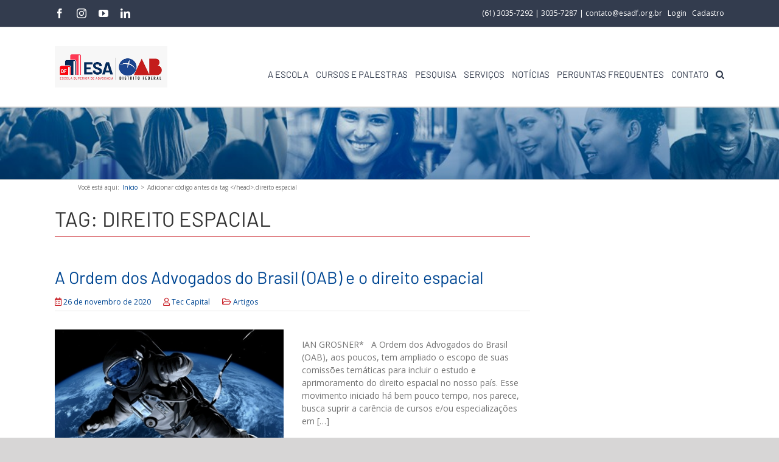

--- FILE ---
content_type: text/css
request_url: https://www.esadf.org.br/cms/wp-content/themes/Avada-Child-Theme/style.css?ver=6.6.4
body_size: 3963
content:
/*
Theme Name: Avada Child
Description: Child theme for Avada theme
Author: ThemeFusion
Author URI: https://theme-fusion.com
Template: Avada
Version: 1.0.0
Text Domain:  Avada
*/

/* D2A */
.d2a{
	margin-top:-10px!important;
}

.d2a a{
	color:#7d8aa3;
	font-size:11px;
}

.d2a a:hover{
	color:#ffffff;
}

/* D2A */

.clearfix{
	margin-top: 20px; /* 20 */
	margin-bottom: 20px; /* 20 */
}

.clearfix::before, .clearfix::after {
  content: ' ';
  display: table; 
}
.clearfix::after
 clear: both;
}

.d2a__clearfix{
	border-bottom: 1px solid #e0dede;
}

.d2a__titlebar__wrapper{
	/* max-width:85%!important; */
	margin:0 auto!important;
}

/* FONTS AWESOME */

.fa-info-circle,
.fa-check-square,
.fa-check,
.fa-arrow-alt-circle-right{
	font-size:15px;
	margin-right:5px;
}

/* FONTS AWESOME */

/* CALDERA FORMS */
.caldera-grid .alert-success{
	padding: 20px!important;
    text-align: center!important;
	font-size: 1.3em!important;
}

.d2a__boxes__formularios .fusion-column-content{
	min-height:315px!important;
}

.d2a__boxes__formularios .fusion-column-content img{
	width: 100%!important;
}

.d2a__boxes__formularios__titulo,
.d2a__boxes__formularios__descricao{
	margin-bottom: 0px!important;
	padding:0 10px;
}

.d2a__boxes__formularios__titulo h4{
	margin-top:10px!important;
	margin-bottom:0px!important;
	line-height:1em!important;
	color:#004793!important;
}

.d2a__boxes__formularios__descricao{
	margin-top: 10px;
}

.caldera-grid .form-control.cf2-file .btn{
    background-color: #333C4E!important;
	border:none!important;
	border-radius: 5px!important;
	color:#ffffff!important;
}

.caldera-grid ul.cf2-list-files .cf2-file-listed .cf2-file-extra-data {
    margin-top: -20px!important;
}

/* CALDERA FORMS */


/* HOMEPAGE */

.page-id-5 #main {
    padding-top: 0px!important;
	margin-top: 0px!important;
	padding-bottom: 0px!important;
	margin-bottom: 0px!important;
}


.d2a__home__wrapper{
	max-width:80%!important;
	margin:0 auto;
}
.d2a__home__statement{
	margin-bottom:0!important;
}

.d2a__home__statement .fusion-title{
	margin-top:30px!important;
	margin-bottom:10px!important;
}

.d2a__home__statement h1{
	text-transform:uppercase!important;
	color:#333c4e!important;
}

.d2a__home__statement .fusion-column-wrapper{
	padding-top:10px!important;
}

.d2a__home__statement .d2a__home__statement__subtitulo{
	margin-top:0!important;
}

.d2a__home__statement .d2a__home__statement__subtitulo h4{
	color:#ffffff;
}

.d2a__home__areas,
.d2a__home__cta,
.d2a__home__noticias,
.d2a__home__redes__sociais{
	margin-top:50px!important;
}

.d2a__home__cursos h1,
.d2a__home__areas h1,
.d2a__home__noticias h1,
.d2a__home__redes__sociais h1{
	text-align: center;
	padding-top: 50px!important;
	margin-bottom:0px;
    text-transform: uppercase;
	color:#c81f26!important;
	background-image: url("https://www.esadf.org.br/cms/wp-content/uploads/esa_icone.png");
	background-repeat: no-repeat;
	background-position:top;
}

.d2a__home__cursos h3,
.d2a__home__areas h3,
.d2a__home__noticias h3,
.d2a__home__redes__sociais h3{
	text-align: center;
    margin-top: 0;
}

.d2a__home__redes__sociais h4{
	margin-top:0;
	border-bottom: 1px solid #333C4E;
}

.d2a__cursos__title{
	margin-bottom:20px;
}

.d2a__cursos__title h3{
	text-align:left;
	text-transform: uppercase!important;
    font-weight: 700!important;
}

.d2a__home__cursos__col .d2a__cursos__data{
	margin-left:0px!important;
}

.d2a__home__cursos .d2a__cursos__list__container{
	margin-top:15px;
	min-height: 265px;
	border: none;
}

.d2a__home__cursos__mais{
	margin-top: 0px;
    text-align: center;
}

.d2a__home__cursos__mais a{
	background-color: #333c4e;
    padding: 10px;
    color: #ffffff;
    text-transform: uppercase;
}

.d2a__home__cursos__mais a:hover{
    color: #ffffff;
	background-color: #414c63;
}

.d2a__home__areas{
	/* background-color: #f7f5f4; */
	padding:20px;
}

.d2a__home__areas__container{
	background-color: #000000;
}

.d2a__home__areas .d2a__home__area1,
.d2a__home__areas .d2a__home__area2,
.d2a__home__areas .d2a__home__area3{
	padding:0;
}

.d2a__home__areas .d2a__home__area1__background,
.d2a__home__areas .d2a__home__area2__background,
.d2a__home__areas .d2a__home__area3__background{
	min-height:400px;
	background-repeat:no-repeat!important;
	background-size: cover!important;
	text-align:center;
	opacity:0.7;
}

.d2a__home__areas .d2a__home__areas__call{
	z-index: 1000!important;
    float: left;
    position: relative;
    margin-top: -120px;
    width: 100%!important;
    max-width: 100%!important;
    text-align: center;
}

.d2a__home__areas .d2a__home__areas__call h2,
.d2a__home__areas .d2a__home__areas__call h2,
.d2a__home__areas .d2a__home__areas__call h2{
	text-align: center;
    text-transform: uppercase;
    color: #ffffff;
    
    font-weight: 700;
}

.d2a__home__areas .d2a__home__areas__call a{
	background-color: #333c4e;
    padding: 15px 40px;
    color: #ffffff;
	width: 60%;
    margin: 15px auto;
    text-transform: uppercase;
	text-align:center;
}

.d2a__home__areas .d2a__home__areas__call a:hover{
    color: #ffffff;
	background-color: #414c63;
}

.d2a__home__noticias{
	background-color: #f7f5f4;
	padding:20px;
}

.d2a__home__noticias__wrapper{
	max-width: 90%!important;
    margin: 0 auto!important;
}

.d2a__home__not{
	padding: 10px;
}

.d2a__home__not__wrapper{
    margin: 0 auto;
    background-color: #eeecec;
    padding: 10px;
}

.d2a__home__not__wrapper img{
    width:100%!important;
}

.d2a__home__cta h2{
	color:#333C4E;
	text-transform:uppercase;
}

.d2a__home__cta__youtube{
	margin-top:10px;
}

/* HOMEPAGE */



/* MENU PRINCIPAL */

.fusion-main-menu #menu-principal{
	text-transform: uppercase;
	padding-top: 30px;
}

.fusion-is-sticky .fusion-main-menu #menu-principal{
	padding-top: 0px;
}

.fusion-main-menu #menu-principal ul.sub-menu li{
	/* text-align:right; */
}

.fusion-main-menu #menu-principal .fusion-megamenu-widgets-container {
    padding: 0 20px!important;
	text-align:center;
}

.fusion-main-menu #menu-principal .fusion-megamenu-submenu {
    padding: 15px 0;
}

.fusion-main-menu #menu-principal .fusion-megamenu-title {
    padding: 0 25px 15px;
    font-weight: 700;
}

.fusion-main-menu #menu-principal .d2a__megamenu__button{
	padding: 10px;
    background-color: #333c4e;
    color: #ffffff;
    text-align: center;
    width: 60%;
    margin: 15px auto;
	font-weight:400;
}

.fusion-main-menu #menu-principal .d2a__megamenu__button:hover{
    background-color: #414c63;
}

/* MENU PRINCIPAL */

/* BREADCRUMBS */

.fusion-breadcrumbs{
	margin-top:5px!important;
	font-size:10px!important;
}

/* BREADCRUMBS */

/* FORMS */

.d2a__forms p{
	margin-bottom:10px;
}

.d2a__forms .wpcf7-checkbox{
	display:inline-grid!important;
}

.d2a__forms [class*="col-"]{
	margin-bottom:20px;
}

.d2a__forms [class*="wpcf7-"]  
  color:#333333!important;
}

.d2a__forms input[type=text],
.d2a__forms input[type=tel],
.d2a__forms input[type=url],
.d2a__forms input[type=email]{
	height:40px;
	color:#333333!important;
}

/* FORMS */


/* NEWSLETTER */
.d2a__news__container{
	background-color: #333c4e;
    color: #ffffff;
    text-align: center;
    padding: 50px 0;
}

.d2a__news__tittle{
	font-size: 28px;
    color: #ffffff;
    font-family: Barlow;
    margin-bottom: 10px;
}
.d2a__news__subtittle{
	font-size: 22px;
    font-weight: 400;
    margin-top: 10px;
}

.d2a__news__form{
	margin: 0 auto!important;
}

.d2a__news__form__col1,
.d2a__news__form__col2{
	text-align:left;
}

.d2a__news__form input[type=text],
.d2a__news__form input[type=email]{
	height:40px;
}

.d2a__news__form__col3{
	text-align: center;
    margin-top: 30px;
}

.d2a__news__form .wpcf7-checkbox{
	display:inline-grid!important;
}

.d2a__news__form.wpcf7 .wpcf7-text,
.d2a__news__form.wpcf7 .wpcf7-textarea{                 
  text-indent: 15px;
  color:#222222!important;
}
.d2a__news__form .wpcf7 p{
	position: relative;
}
.d2a__news__form .wpcf7 p .fa{
  position: absolute;
  color: #d2d2d2;
  z-index: 100;
  font-size: 20px;
  top: 24%;
  left: 1.5%;
}
.d2a__news__form .wpcf7 p .fa-pencil-alt{
	top: 5%; left: 1.5%
}

.d2a__news__form input[type=submit]{
	background-color:#c81f26!important;
}

.d2a__news__form input[type=submit]:hover{
	background-color:#d92028!important;
}

/* NEWSLETTER */

/* ARQUIVOS PARA DOWNLOAD */

.d2a__conteudo__adicional{
	margin-top:50px;
}

.d2a__arquivos__download .d2a__grid{
	margin-bottom: 20px!important;
}

.d2a__arquivos__download .d2a__grid .d2a__grid1 .fa-cloud-download-alt:before {
    padding: 0 10px 0 0;
	border-right: 1px solid #C81F26;
	color:#C81F26;
}

.d2a__arquivos__download .d2a__grid .d2a__grid2{
	padding-left: 65px;
}
/* ARQUIVOS PARA DOWNLOAD */

/* INSTITUIÇÕES PARCEIRAS */

.d2a__card__image{
	border:1px solid #eeeeee;
	margin-bottom:30px;
}

/* INSTITUIÇÕES PARCEIRAS */

/* LISTA DE CURSOS */

.d2a__content__cursos__arquive{
	width:100%!important;
}

.d2a__cursos__list__container{
	border-bottom: 1px solid #e7e6e6;
    padding-bottom:30px;
}

.d2a__cursos__list__container p{
	margin-bottom: 0!important;
}

.d2a__cursos__list__container h3{
	margin-bottom:0!important;
	line-height:1em!important;
}

.d2a__cursos__list__container h3 a:hover{
	color:#C81F26!important;
}
.d2a__cursos__data h3{
	text-transform: uppercase!important;
    font-weight: 700!important;
}

.d2a__cursos__list__foto .col-md-3{
	float:left;
	margin-right:20px;
}

.d2a__cursos__list__foto img{
	max-width: 160px;
}

.d2a__conteudo__cursos__lista__header__titulo h2,
.d2a__conteudo__cursos__lista__header__area h4,
.d2a__conteudo__cursos__lista__header__area h5{
	margin-top:0!important;
	margin-bottom:0!important;
}

.d2a__conteudo__cursos__lista__header__titulo{
	font-size:24px!important;
	font-weight:700!important;
}

.d2a__conteudo__cursos__lista__header__area{
	margin-bottom: 0px;
}

.d2a__cursos__botoes,
.caldera-grid input[type=submit]{
	margin-top:20px;
    float: left;
    position: relative;
}

.d2a__cursos__botoes{
	margin-top:30px;
	width: 70%;
	padding: 0 15px;
}

.d2a__cursos__botoes__interno{
	margin-top:30px;
	width: 50%;
	padding: 0;
}

.d2a__cursos__botoes a,
.d2a__cursos__botoes__interno a,
.caldera-grid input[type=submit]{
    border-radius: 5px;
    color: #fff;
}

.caldera-grid input[type=submit]{
    padding: 15px 20px;
}

.d2a__cursos__botoes a:hover,
.d2a__cursos__botoes__interno a:hover,
.caldera-grid input[type=submit]:hover{
    color: #fff;
}

.d2a__cursos__botoes a.d2a__cursos__botao__info,
.d2a__cursos__botoes a.d2a__cursos__botao__incricao,
.d2a__cursos__botoes__interno a.d2a__cursos__botao__info,
.d2a__cursos__botoes__interno a.d2a__cursos__botao__incricao{
	padding: 10px!important;
}


.d2a__cursos__botoes a.d2a__cursos__botao__info,
.d2a__cursos__botoes__interno a.d2a__cursos__botao__info,
.caldera-grid input[type=submit]{
	background-color: #333C4E!important;
}

.d2a__cursos__botoes a.d2a__cursos__botao__incricao,
.d2a__cursos__botoes__interno a.d2a__cursos__botao__incricao{ 
	background-color: #C81F26!important;
}

.d2a__atv__selo__zoom{
	margin-top:-30px!important;
	opacity:0.85!important;
}

.d2a__atv__selo__confirmado,
.d2a__atv__selo__esgotado,
.d2a__atv__selo__vagas__limitadas{
	float:left;
	position:relative;
}

.d2a__atv__selo__confirmado p,
.d2a__atv__selo__esgotado p,
.d2a__atv__selo__vagas__limitadas p,
.d2a__atv__selo__confirmado .fa-check,
.d2a__atv__selo__esgotado .fa-users{
	font-size:12px!important;
	margin-right:5px;
}

.d2a__atv__selo__confirmado p,
.d2a__atv__selo__esgotado p,
.d2a__atv__selo__vagas__limitadas p{
    color: #ffffff!important;
    margin: 0;
    text-align: center!important;
    text-transform: uppercase;
	padding: 3px;
	width: 160px;
}

.d2a__atv__selo__confirmado p{
	background-color: green;
}

.d2a__atv__selo__esgotado p,
.d2a__atv__selo__vagas__limitadas p{
	background-color: red;
}

/* LISTA DE CURSOS */

/* PÁGINA DO CURSO */

.d2a__cursos__info{
	float:left;
	margin-bottom:10px;
}

.d2a__cursos__info h6{
	margin-bottom:0;
	/*color:#004793!important;*/
}

.d2a__cursos__data{
	float:left!important;
	/* max-width:70%!important; */
}

.d2a__cursos__data h3{
	text-align:left;
	margin-top:0!important;
	line-height:1.2em!important;
}

.d2a__cursos__info h5{
	font-weight: 700!important;
	margin-top:0!important;
	margin-bottom:0!important;
}

.d2a__cursos__info h6{
	margin-top:0!important;
}

.d2a__cursos__btinscricao{
    padding-top: 17px;
    text-align: center;
    padding: 30px 0px;
}

.d2a__cursos__btinscricao a{
	background-color: #C81F26;
    color: #ffffff;
    padding: 10px 15px;
    border-radius: 10px;
    text-transform: uppercase;
    font-weight: 700;
    font-size: 14px;
}

.d2a__cursos__btinscricao a:hover{
    color: #ffffff!important;
}

.d2a__cursos__foto img{
	width:100%!important;
}

.d2a__cursos__exp{
	margin-bottom:20px;
	background: #f7f7f7;
	padding: 20px 0;
}

.d2a__cursos__exp__col1 {
	width: 150px;
    margin-bottom: 20px;
}

.d2a__cursos__exp__col1 img{
	max-width:150px;
	border: 1px solid #eee;
}

.d2a__cursos__exp__col2 h5{
	margin-top:0!important;
	margin-bottom:20px!important;
	line-height: 0.5!important;
	font-weight: 700!important;
}

.d2a__cursos__exp__col2 ul{
	padding-left:20px!important;
}

img.d2a__lattes{
	margin-top: 10px;
	max-width: 100px;
}

/* coluna de areas */

.d2a__conteudo__areas{
	padding-left:0!important;
	padding-right:50px!important;
}

.d2a__conteudo__areas h4{
	margin-top:0!important;
	font-size:14px!important;
	font-weight:700!important;
}

.d2a__conteudo__areas h5,
.d2a__conteudo__areas h6{
	margin-top:0!important;
	font-size:13px!important;
	border-bottom: 1px solid #f2f2f2;
	margin-top: 5px!important;
    margin-bottom: 5px;
    padding-bottom: 5px!important;
}

.d2a__conteudo__areas h5{
	font-weight:700!important;	
}

.d2a__conteudo__areas h6{
	font-weight:400!important;
}
/* coluna de areas */


.d2a__cursos__descricao h4{
	margin-top:0!important;
}

.d2a__cursos__foto-desc h4,
.d2a__cursos__textos h4{
	color: #004793!important;
}

.d2a__cursos__descricao h4,
.d2a__cursos__textos h4{
	margin-bottom:10px!important;
}

/* PÁGINA DO CURSO */

/* SUBMENU LATERAL - CURSOS */
.d2a__cursos__lateral{
    border-top: 5px solid #C81F26;
	border-bottom: 1px solid #C81F26;
	padding: 0 10px 30px;
	margin-bottom:30px;
}
	
.d2a__cursos__lateral{
	background-color: #f2f1f0;
}
.d2a__cursos__lateral ul{
	padding: 0;
	margin:0;
}
.d2a__cursos__lateral ul li{
	list-style: none;
	padding:10px;
	border-bottom: 1px solid #c81f26;
}
.d2a__cursos__lateral ul li:hover{
	background-color:#f8f8f8;
}
.d2a__cursos__lateral a:hover{
	color:#c81f26;
}

.d2a__cursos__lateral h4{
	margin-top:10px;
    margin-bottom: 10px;
}

.d2a__cursos__lateral h4{
	color: #004793!important;
	border-bottom:1px solid #e7e6e6;
}

.d2a__cursos__lateral .d2a__cursos__lateral__desconto__link{
	margin-top:10px;
	font-size:11px;
}

.d2a__esa__atv__google__maps{
	margin-top:5px;
}

.d2a__esa__atv__google__maps a{
	text-transform: uppercase;
	background-color: #333c4e;
	border-radius:5px;
	color: #fff;
	padding: 4px 6px;
	font-size: 9px;
}

.d2a__esa__atv__google__maps a:hover{
	color: #fff;
}


/* SUBMENU LATERAL - CURSOS */

/* BLOG DE NOTICIAS */

.fusion-carousel-title{
	font-size:16px!important;
}

.fusion-sharing-box{
	margin-top:20px!important;
}

.fusion-social-networks-wrapper{
	float:left!important;
}

.d2a__entry-content{
	margin-top: 30px!important;
	border-bottom: 1px solid #e7e6e6;
    padding-bottom: 50px;
}

a.d2a__btn__read-more{
	float: right;
    border: 1px solid #e0dede;
    color: #004793;
    background-color: transparent;
    margin-top: 10px;
    padding: 6px 12px;
}

a.d2a__btn__read-more:hover{
    color: #ffffff;
    background-color: #C81F26;
}

.fusion-meta-info{
	margin-top:10px!important;
	border-top: none!important;
}

.d2a__entry-title {
    margin-bottom: 10px!important;
}

.fusion-inline-sep {
	padding: 0 10px!important;
}

.fusion-meta-info .fa-comment,
.fusion-meta-info .fa-folder-open,
.fusion-meta-info .fa-user,
.fusion-meta-info .fa-calendar-alt{
	color: #c81f26;
	font-size:13px;
}

.fusion-tabs-nav a{
	font-size:18px!important;
}

/* BLOG DE NOTÍCIAS */

/* VÍDEOS */

.d2a__video__grid h2.entry-title{
	font-size:18px!important;
}

/* VÍDEOS */



/* FOOTER */

.fusion-footer{
	margin-top:30px;
	font-size:12px;
}

.fusion-widget-area section#media_image-2{
	margin-bottom:20px!important;
}

.d2a__footer__address{
	margin-bottom:10px;
	width:100%;
}

.d2a__footer__address,
.d2a__footer__address__col{
	float:left;
	position:relative;
}

.d2a__footer__address__col .fas{
	margin-right:5px!important;
}
/* FOOTER */


/* PÁGINAS CUSTOMIZADAS */

.d2a__subsection__title{
    margin-left: 95px;
}

.d2a__subsection__title h2{
	margin-bottom:0!important;
	text-transform:uppercase!important;
}

.d2a__post-content__title{
	font-size: 34px;
    text-transform: uppercase;
    border-bottom: 1px solid #C81F26;
	margin-bottom: 50px!important;
}
.d2a__post-content__title h1{
    margin-top: 0px!important;
}
/* PÁGINAS CUSTOMIZADAS */

/* SUBMENU LATERAL */
.d2a__submenu__lateral{
    border-top: 5px solid #C81F26;
}
	
.d2a__submenu__lateral{
	background-color: #f2f1f0;
}
.d2a__submenu__lateral ul{
	padding: 0;
	margin:0;
}
.d2a__submenu__lateral ul li{
	list-style: none;
	padding:10px;
	border-bottom: 1px solid #c81f26;
}
.d2a__submenu__lateral ul li:hover{
	background-color:#f8f8f8;
}
.d2a__submenu__lateral a:hover{
	color:#c81f26;
}
/* SUBMENU LATERAL */


/* SUBMENU LATERAL - CURSOS */
.d2a__cursos__submenu__lateral{
    border-top: 5px solid #C81F26;
	border-bottom: 1px solid #C81F26;
	background-color: #f2f1f0;
	padding:10px;
}

.d2a__cursos__submenu__lateral p{
	font-size:11px;
}

.d2a__cursos__submenu__lateral h3{
	margin-bottom: 5px!important;
}

.d2a__cursos__submenu__lateral h4,
.d2a__cursos__submenu__lateral h5{
	margin-top:0!important;
	color:#004793!important;
}

.d2a__cursos__submenu__lateral h5{
	margin-bottom:0!important;
}

.d2a__cursos__submenu__lateral a:hover{
	color:#c81f26;
}

.d2a__cursos__submenu__lateral .d2a__cursos__data h3{
	font-size:14px!important;
	line-height: 1.5em!important;
}

.d2a__cursos__submenu__lateral .d2a__cursos__list__container{
	padding-bottom:15px!important;
}

/* Accordion */

button.d2a__accordion {
	background-color: #fff;
	color: #444;
	cursor: pointer;
	width: 100%;
	text-align: left;
	border: none;
	outline: none;
	transition: 0.4s;
}

button.d2a__accordion h5{
	color:#004793;
}

button.d2a__accordion h5:hover{
	color:#c81f26;
}
.panel {
	padding: 0 18px;
	background-color: white;
	max-height: 0;
	overflow: hidden;
	transition: max-height 0.2s ease-out
}

h5.d2a__accordion-wsub:after {
	content: "\002B";
    font-size: 12px;
    color: #c81f26;
    float: right;
}
.active h5.d2a__accordion-wsub:after{
	content: "\2212"!important;
}

/* Accordion */

/* SUBMENU LATERAL */

/* TITULOS E BREADCRUMB */

.fusion-page-title-captions h1{
    text-transform: uppercase!important;
    font-weight: 700!important;
}


.fusion-page-title-captions{
	/*display:none!important;*/
}

.fusion-page-title-secondary{

}

.fusion-breadcrumbs{
	/*margin-left: 90px!important;
	text-align: left!important;*/
}

.d2a__conteudo__arquivos__titulo{
	font-size: 34px;
    text-transform: uppercase;
    border-bottom: 1px solid #C81F26;
	margin-bottom: 50px;
}
.d2a__conteudo__arquivos__titulo h1{
    margin-top: 0px!important;
}

/* TITULOS E BREADCRUMB */


/* FOOTER */

.page-id-5 .fusion-footer-widget-area{
	/* max-width:1100px!important;*/
	margin:0 auto!important;
}

#recent-posts-3 ul li,
.menu-rodape-container ul li{
	border-color:#e0dede!important;
}

/* FOOTER */

/* LISTA DE CURSOS FOOTER*/

.d2a__cursos__list__container__footer h3{
	margin-bottom:0!important;
	line-height:1em!important;
	font-size:14px!important;
}

.d2a__cursos__data__footer h5{
	margin-top:0!important;
	margin-bottom:0!important;
	font-size:12px!important;
	color:#bfbfbf!important;
}

.d2a__cursos__data__footer h6{
	margin-top:0!important;
}


.d2a__cursos__list__foto__footer{
	float:left;
	margin-right:5px;
}

.d2a__cursos__list__foto__footer img{
	max-width: 50px;
}
/* LISTA DE CURSOS */

.fusion-social-links-footer .fusion-social-networks-wrapper{
    float: right!important;
}


@media only screen and (min-width: 799px) {
/* Ocorre somente no desktop */

	.d2a__news__form{
		width: 50%;
	}

}

@media only screen and (max-width:768px) {
/* Ocorre somente no mobile */

	.fusion-logo img {
		max-height: 35px!important;
	}
	
	.fusion-mobile-nav-holder .menu-text{
		text-transform:uppercase!important;
	}

	.fusion-social-networks-wrapper {
		float: none!important;
		text-align: center!important;
	}
	
	#main {
		margin-top: 0px!important;
		margin-bottom: 0px!important;
	}

	
	.d2a {
		margin-top: 0px!important;
		text-align: center!important;
	}

	.d2a__cursos__list__foto img {
		max-width: 100%;
	}
	
	.d2a__atv__selo__confirmado p,
	.d2a__atv__selo__esgotado p,
	.d2a__atv__selo__vagas__limitadas p {
		width: 161px!important;
	}
	
	.d2a__cursos__data {
		margin-top: 20px!important;
	}
	
	.d2a__cursos__botoes,
	.d2a__cursos__botoes__interno{
		width: 100%!important;
	}
	
	.d2a__cursos__botoes a.d2a__cursos__botao__info,
	.d2a__cursos__botoes a.d2a__cursos__botao__incricao,
	.d2a__cursos__botoes__interno a.d2a__cursos__botao__info,
	.d2a__cursos__botoes__interno a.d2a__cursos__botao__incricao{
		padding: 5px!important;
		position:relative;
	}
	.d2a__cursos__botoes a.d2a__cursos__botao__info,
	.d2a__cursos__botoes__interno a.d2a__cursos__botao__info{
		float:left;
	}
	.d2a__cursos__botoes a.d2a__cursos__botao__incricao,
	.d2a__cursos__botoes__interno a.d2a__cursos__botao__incricao{
		float:right;		
	}
	
	.d2a__post-content__title {
		margin-bottom: 20px!important;
	}
	
	.d2a__cursos__info {
		margin-top: 20px;
	}
	
	.d2a__conteudo__col2{
		margin-top:40px;
	}
	
	.d2a__cursos__submenu__lateral .clearfix{
		margin-top:0!important;
		margin-bottom:0!important;
	}
	
	.d2a__cursos__submenu__lateral h4{
		margin-bottom:0!important;		
	}
	
	.d2a__subsection__title {
		margin-left: 0px!important;
	}
	

}

--- FILE ---
content_type: text/css
request_url: https://www.esadf.org.br/cms/wp-content/themes/Avada-Child-Theme/courses-search.css?ver=6.6.4
body_size: 427
content:
/* SEARCH FORM */
.title-with-search {
  display: flex;
}

.search-form {
  position: relative;
  flex-grow: 1;
  margin-left: 50px;
}

@media only screen and (max-width: 798px) {
  .title-with-search {
    flex-flow: column;
  }

  .search-form {
    margin-left: 0px;
    margin-bottom: 30px;
  }
}

.search-form ::placeholder {
  color: #333333;
  opacity: 1;
}

.search-form :-ms-input-placeholder {
  color: #333333;
}

.search-form ::-ms-input-placeholder {
  color: #333333;
}

.search-one-line {
  display: flex;
}

.search-form input[type="search"] {
  flex-grow: 1;
  border-top-left-radius: 5px;
  border-bottom-left-radius: 5px;
}

.search-form input[type="text"],
.search-form input[type="search"],
.search-form input[type="date"],
.search-form button,
.search-form select {
  background-color: #fff;
  height: 40px;
  border: 1px solid #ccc;
  margin: 0;
  transition: all 0.5s;
  font-size: 14px;
}

.search-form input[type="date"],
.search-form input[type="search"] {
  padding: 10px;
  color: #333333 !important;
}

.search-form select {
  color: #333333 !important;
}

.search-icon-wrapper {
  padding: 0 20px;
  cursor: pointer;
  border-top-right-radius: 5px;
  border-bottom-right-radius: 5px;
  background-color: #333c4e !important;
  border: 1px solid #333c4e !important;
  color: #fff !important;
  border-left: 1px solid #fff !important;
}

.search-icon-wrapper span {
  font-size: 15px;
}

.search-more-options {
  background-color: #333c4e !important;
  border: 1px solid #333c4e !important;
  color: #fff;
  cursor: pointer;
}

.advanced-search-link {
  text-align: right;
  height: 52px;
}
.advanced-search-link a {
  color: #333c4e !important;
  position: relative;
  margin: 0;
  text-transform: none;
  font-size: 14px;
}

.search-clear {
  background-color: #333c4e !important;
  border: 1px solid #333c4e !important;
  color: #fff;
  cursor: pointer;
  float: right;
  border-radius: 5px;
  width: 100%;
}

.search-more-options-wrapper {
  display: none;
  margin-top: 15px;
}

.search-more-options-wrapper input,
.search-more-options-wrapper select {
  width: 100% !important;
  border-radius: 5px !important;
  margin-bottom: 15px !important;
}

.search-courses-pagination {
  display: flex;
  align-items: center;
  justify-content: center;
  flex-wrap: wrap;
}

.search-courses-pagination > * {
  margin: 5px;
  padding: 5px 15px;
}

.search-courses-pagination > span {
  background-color: #333c4e;
  color: #fff;
  border-radius: 5px;
  padding: 5px 15px;
}

.search-courses-pagination a {
  border: 1px solid #333c4e;
  color: #333c4e !important;
  border-radius: 5px;
  padding: 5px 15px;
}

.container_cb {
  display: block;
  position: relative;
  padding-left: 35px;
  margin-bottom: 12px;
  cursor: pointer;
  font-size: 14px;
  color: #333333 !important;
  padding-top: 2px;
  text-transform: none;
  -webkit-user-select: none;
  -moz-user-select: none;
  -ms-user-select: none;
  user-select: none;
  margin-bottom: 20px;
}

.container_cb input {
  position: absolute;
  opacity: 0;
  cursor: pointer;
  height: 0;
  width: 0;
}

.checkmark {
  position: absolute;
  top: 0;
  left: 0;
  height: 25px;
  width: 25px;
  background-color: #fff;
  border: 1px solid #ccc;
}

.container_cb:hover input ~ .checkmark {
  background-color: #fff;
}

.container_cb input:checked ~ .checkmark {
  background-color: #333c4e;
}

.checkmark:after {
  content: "";
  position: absolute;
  display: none;
}

.container_cb input:checked ~ .checkmark:after {
  display: block;
}

.container_cb .checkmark:after {
  left: 9px;
  top: 3px;
  width: 5px;
  height: 10px;
  border: solid white;
  border-width: 0 3px 3px 0;
  -webkit-transform: rotate(45deg);
  -ms-transform: rotate(45deg);
  transform: rotate(45deg);
}

.search-result-count {
  position: relative;
  top: -40px;
}


--- FILE ---
content_type: text/css
request_url: https://www.esadf.org.br/cms/wp-content/uploads/fusion-icons/icomoon-1/style.css?ver=2.2.3
body_size: -49
content:
@font-face {
  font-family: 'icomoon';
  src:  url('fonts/icomoon.eot?jhhgql');
  src:  url('fonts/icomoon.eot?jhhgql#iefix') format('embedded-opentype'),
    url('fonts/icomoon.ttf?jhhgql') format('truetype'),
    url('fonts/icomoon.woff?jhhgql') format('woff'),
    url('fonts/icomoon.svg?jhhgql#icomoon') format('svg');
  font-weight: normal;
  font-style: normal;
  font-display: block;
}

[class^="icon-"], [class*=" icon-"] {
  /* use !important to prevent issues with browser extensions that change fonts */
  font-family: 'icomoon' !important;
  speak: never;
  font-style: normal;
  font-weight: normal;
  font-variant: normal;
  text-transform: none;
  line-height: 1;

  /* Better Font Rendering =========== */
  -webkit-font-smoothing: antialiased;
  -moz-osx-font-smoothing: grayscale;
}

.icon-iconBook:before {
  content: "\e900";
  color: #c82127;
}
